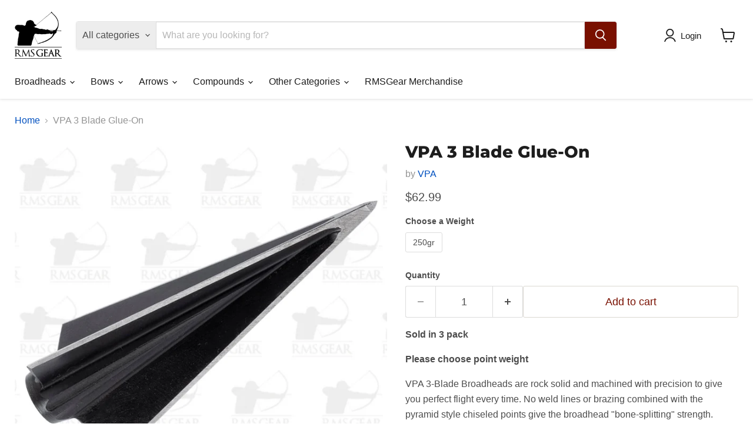

--- FILE ---
content_type: text/javascript
request_url: https://rmsgear.com/cdn/shop/t/27/assets/route_validations.js?v=107867046813783444091756824560
body_size: -283
content:
function checkAndRemoveExtraWidgets(){const targetNode=document.querySelector(".route-div");if(targetNode){const widgets=targetNode.querySelectorAll("route-protect-widget");widgets.length>1&&widgets.forEach((widget,index)=>{index<widgets.length-1&&widget.remove()})}}function handleNewChildValidation(){const targetNode=document.querySelector(".route-div");targetNode&&new MutationObserver(mutationsList=>{for(const mutation of mutationsList)mutation.type==="childList"&&mutation.addedNodes.length>0&&checkAndRemoveExtraWidgets()}).observe(targetNode,{childList:!0})}window.addEventListener("DOMContentLoaded",()=>{checkAndRemoveExtraWidgets(),handleNewChildValidation()});
//# sourceMappingURL=/cdn/shop/t/27/assets/route_validations.js.map?v=107867046813783444091756824560


--- FILE ---
content_type: text/javascript; charset=utf-8
request_url: https://rmsgear.com/products/vpa-3-blade-glue-on.js
body_size: 1029
content:
{"id":3452197208163,"title":"VPA 3 Blade Glue-On","handle":"vpa-3-blade-glue-on","description":"\u003cp\u003e\u003cstrong\u003eSold in 3 pack\u003c\/strong\u003e\u003c\/p\u003e\n\u003cp\u003e\u003cstrong\u003ePlease choose point weight\u003c\/strong\u003e\u003c\/p\u003e\n\u003cp\u003eVPA 3-Blade Broadheads are rock solid and machined with precision to give you perfect flight every time. No weld lines or brazing combined with the pyramid style chiseled points give the broadhead \"bone-splitting\" strength.\u003c\/p\u003e\n\u003cp\u003eWhat ever your game may be, the VPA 3-Blade will take care of business. Definitely an RMSGear recommendation. \u003c\/p\u003e\n\u003cul\u003e\n\u003cli\u003eMade from High Carbon Steel\u003c\/li\u003e\n\u003cli\u003eEasy to sharpen and re-sharpen\u003c\/li\u003e\n\u003cli\u003eTeflon-coated for greater penetration.\u003c\/li\u003e\n\u003cli\u003eDesigned and made by bowhunters for bowhunters!\u003c\/li\u003e\n\u003cli\u003e1 1\/8\" Cutting Diameter\u003c\/li\u003e\n\u003c\/ul\u003e","published_at":"2019-04-11T09:55:20-06:00","created_at":"2019-04-11T09:55:20-06:00","vendor":"VPA","type":"Broadheads","tags":["3blade","broadheads","noncon"],"price":6299,"price_min":6299,"price_max":6299,"available":true,"price_varies":false,"compare_at_price":0,"compare_at_price_min":0,"compare_at_price_max":4595,"compare_at_price_varies":true,"variants":[{"id":27750851018851,"title":"160gr","option1":"160gr","option2":null,"option3":null,"sku":"210000002143","requires_shipping":true,"taxable":true,"featured_image":null,"available":false,"name":"VPA 3 Blade Glue-On - 160gr","public_title":"160gr","options":["160gr"],"price":6299,"weight":0,"compare_at_price":0,"inventory_management":"shopify","barcode":"","requires_selling_plan":false,"selling_plan_allocations":[]},{"id":27750851051619,"title":"190gr","option1":"190gr","option2":null,"option3":null,"sku":"210000002141","requires_shipping":true,"taxable":true,"featured_image":null,"available":false,"name":"VPA 3 Blade Glue-On - 190gr","public_title":"190gr","options":["190gr"],"price":6299,"weight":0,"compare_at_price":4595,"inventory_management":"shopify","barcode":"","requires_selling_plan":false,"selling_plan_allocations":[]},{"id":27750850986083,"title":"250gr","option1":"250gr","option2":null,"option3":null,"sku":"210000002139","requires_shipping":true,"taxable":true,"featured_image":null,"available":true,"name":"VPA 3 Blade Glue-On - 250gr","public_title":"250gr","options":["250gr"],"price":6299,"weight":0,"compare_at_price":0,"inventory_management":"shopify","barcode":"","requires_selling_plan":false,"selling_plan_allocations":[]}],"images":["\/\/cdn.shopify.com\/s\/files\/1\/0015\/0270\/7811\/products\/VPAGlue-On-160gr.png?v=1653085281","\/\/cdn.shopify.com\/s\/files\/1\/0015\/0270\/7811\/products\/6bffb87bae3f6abbb5671b4077c123ae.jpg?v=1691725815"],"featured_image":"\/\/cdn.shopify.com\/s\/files\/1\/0015\/0270\/7811\/products\/VPAGlue-On-160gr.png?v=1653085281","options":[{"name":"Weight","position":1,"values":["160gr","190gr","250gr"]}],"url":"\/products\/vpa-3-blade-glue-on","media":[{"alt":null,"id":29963953602789,"position":1,"preview_image":{"aspect_ratio":1.0,"height":2000,"width":2000,"src":"https:\/\/cdn.shopify.com\/s\/files\/1\/0015\/0270\/7811\/products\/VPAGlue-On-160gr.png?v=1653085281"},"aspect_ratio":1.0,"height":2000,"media_type":"image","src":"https:\/\/cdn.shopify.com\/s\/files\/1\/0015\/0270\/7811\/products\/VPAGlue-On-160gr.png?v=1653085281","width":2000},{"alt":null,"id":30676437663973,"position":2,"preview_image":{"aspect_ratio":1.0,"height":500,"width":500,"src":"https:\/\/cdn.shopify.com\/s\/files\/1\/0015\/0270\/7811\/products\/6bffb87bae3f6abbb5671b4077c123ae.jpg?v=1691725815"},"aspect_ratio":1.0,"height":500,"media_type":"image","src":"https:\/\/cdn.shopify.com\/s\/files\/1\/0015\/0270\/7811\/products\/6bffb87bae3f6abbb5671b4077c123ae.jpg?v=1691725815","width":500}],"requires_selling_plan":false,"selling_plan_groups":[]}